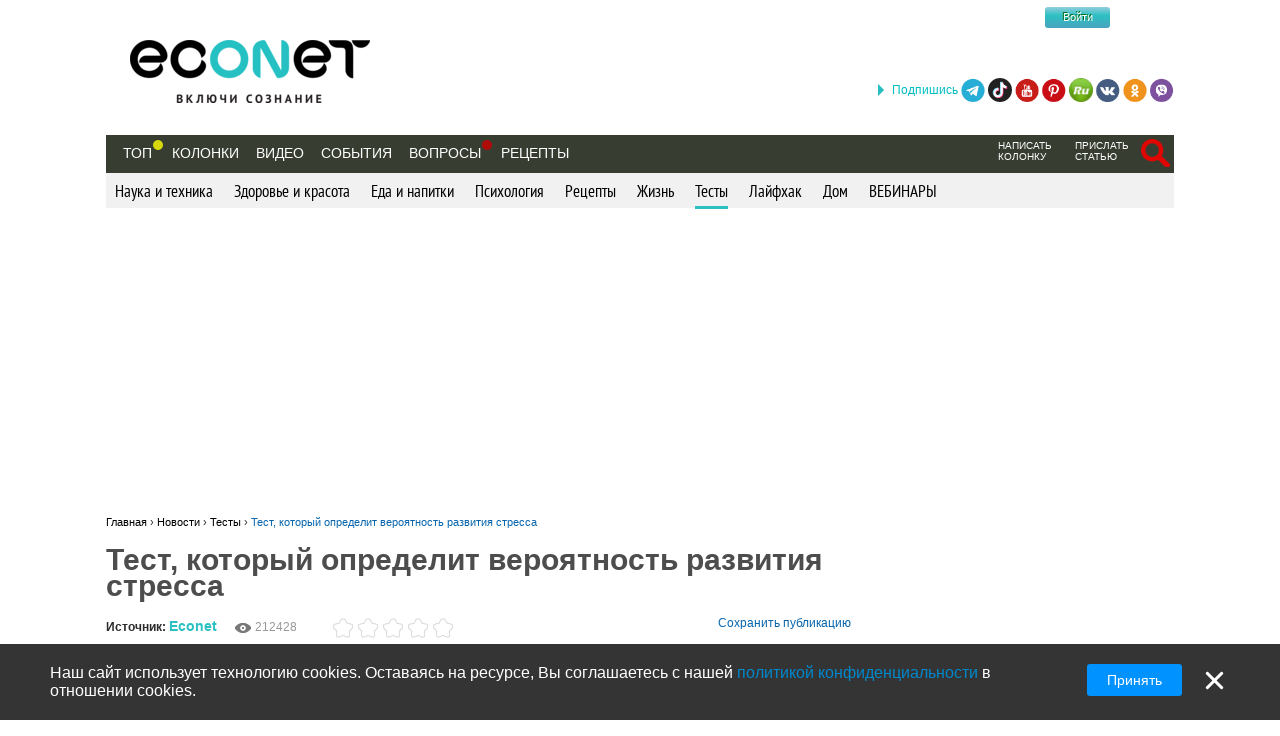

--- FILE ---
content_type: text/html; charset=utf-8
request_url: https://econet.ru/articles/test-kotoryy-opredelit-veroyatnost-razvitiya-stressa
body_size: 13692
content:
<!DOCTYPE html>
<html lang='ru'>
<head>
<meta content='text/html; charset=utf-8' http-equiv='Content-Type'>
<meta content='width=device-width, minimum-scale=1.0, maximum-scale=1.0, user-scalable=no' id='viewport' name='viewport'>
<meta content='533c93f619' name='verify-admitad'>
<meta content='f0e873140aeea6af524c37491d578c28' name='propeller'>
<meta content='a889cf4d6e03e92f' name='yandex-verification'>
<meta content='204826952928554' property='fb:pages'>
<title>Тест, который определит вероятность развития стресса</title>
<meta name="description" content="Как определить существует ли вероятность развития стресса? В этой статье вы сможете пройти несложный тест, которой поможет вам это определить. Будьте спокойны и счастливы!">
<meta name="keywords" content="психология, тест, стресс, дмитрий ковпак">
<meta property="fb:app_id" content="670475119799202">
<meta property="og:title" content="Тест, который определит вероятность развития стресса">
<meta property="og:description" content="Как определить существует ли вероятность развития стресса? В этой статье вы сможете пройти несложный тест, которой поможет вам это определить. Будьте спокойны и счастливы!  ">
<meta property="og:image" content="https://econet.ru/media/15106/covers/195670/original.jpg?1570425354">
<meta property="og:url" content="https://econet.ru/articles/test-kotoryy-opredelit-veroyatnost-razvitiya-stressa">
<meta property="og:type" content="article">
<meta name="image_url" content="https://econet.ru/media/15106/covers/195670/original.jpg?1570425354">
<link href='https://econet.ru/rss/news1.xml?full=true' rel='alternate' title='Econet - включи сознание' type='application/rss+xml'>
<link href='https://econet.ru/rss/posts1.xml?full=true' rel='alternate' title='Econet - включи сознание' type='application/rss+xml'>
<link rel="stylesheet" media="screen" href="/assets/application-dfef1b67c5f0ab11a06ea49e6e2206329519a5ac456c784a5c5c8d67fb70eac4.css" />
<link rel="stylesheet" media="print" href="/assets/print/printing-914834ff87164e26320c88bb81a34e6e79a1f284ff9aeec4bb451c3c7f9864d0.css" />
<style>.ajaxful-rating {width: 125px; }
.ajaxful-rating .stars-1 {width: 20.0%; z-index: 6; }
.ajaxful-rating .stars-2 {width: 40.0%; z-index: 5; }
.ajaxful-rating .stars-3 {width: 60.0%; z-index: 4; }
.ajaxful-rating .stars-4 {width: 80.0%; z-index: 3; }
.ajaxful-rating .stars-5 {width: 100.0%; z-index: 2; }
</style>
  <link rel="canonical" href="https://econet.ru/articles/test-kotoryy-opredelit-veroyatnost-razvitiya-stressa"/>


<link rel="shortcut icon" type="image/x-icon" href="/assets/favicon-5e5b42758030d44ba25441b44e3129648484017c7df30013fbdc49f8f516e78b.ico" />
<meta name="csrf-param" content="authenticity_token" />
<meta name="csrf-token" content="PSo5jERNJyi1G57PrtvzybcawCVpXDA4uuEB1pavebYUoF4kJQS7zRTioUnN1ytNcm3UHIHyhbCh5Rlh/2A+IQ==" />
<script src="/assets/application-85d04f5ec9c7d1759d3193767765590ab9eecb8321de0a3eebf2dd4d962e0d5a.js"></script>
<script>
(function(i,s,o,g,r,a,m){i['GoogleAnalyticsObject']=r;i[r]=i[r]||function(){
(i[r].q=i[r].q||[]).push(arguments)},i[r].l=1*new Date();a=s.createElement(o),
m=s.getElementsByTagName(o)[0];a.async=1;a.src=g;m.parentNode.insertBefore(a,m)
})(window,document,'script','//www.google-analytics.com/analytics.js','ga');
ga("create","UA-35827095-1","auto");
ga("send","pageview");
</script>

<script>
  setTimeout(function(){
    ga('send', 'event', 'Новый посетитель', location.pathname);
  }, 15000);
</script>
<script>
  window.facebook_app_id = 224552691387354;
</script>
<script src="/assets/facebook_head_script-44052edc6dded2c2de597b92f8a92e4e7abd4e996e3974eb2f1a6bbeaca06e04.js"></script>
<script type='application/ld+json'>
{
  "@context": "https://schema.org",
  "@type": "WebSite",
  "url": "https://econet.ru/",
  "potentialAction": {
    "@type": "SearchAction",
    "target": "https://econet.ru/searches?utf8=✓&search={search_term_string}",
    "query-input": "required name=search_term_string"
  }
}

</script>
<link href='https://econet.ru/articles/test-kotoryy-opredelit-veroyatnost-razvitiya-stressa' hreflang='x-default' rel='alternate'>
<link href='https://econet.ua/articles/test-kotoryy-opredelit-veroyatnost-razvitiya-stressa' hreflang='ru-UA' rel='alternate'>
<link href='https://econet.kz/articles/test-kotoryy-opredelit-veroyatnost-razvitiya-stressa' hreflang='ru-KZ' rel='alternate'>
<link href='https://econet.by/articles/test-kotoryy-opredelit-veroyatnost-razvitiya-stressa' hreflang='ru-BY' rel='alternate'>
<script async crossorigin='anonymous' src='https://pagead2.googlesyndication.com/pagead/js/adsbygoogle.js?client=ca-pub-5542444743406721'></script>
<script async src='https://cdn.gravitec.net/storage/c0674da879bfc17d336a1693f5cd7b4b/client.js'></script>
<!-- Meta Pixel Code -->
<script>
!function(f,b,e,v,n,t,s)
{if(f.fbq)return;n=f.fbq=function(){n.callMethod?
n.callMethod.apply(n,arguments):n.queue.push(arguments)};
if(!f._fbq)f._fbq=n;n.push=n;n.loaded=!0;n.version='2.0';
n.queue=[];t=b.createElement(e);t.async=!0;
t.src=v;s=b.getElementsByTagName(e)[0];
s.parentNode.insertBefore(t,s)}(window, document,'script',
'https://connect.facebook.net/en_US/fbevents.js');
fbq('init', '4938530669557690');
fbq('track', 'PageView');
</script>
<noscript><img height="1" width="1" style="display:none"
src="https://www.facebook.com/tr?id=4938530669557690&ev=PageView&noscript=1"
/></noscript>
<!-- End Meta Pixel Code -->

</head>
<body>
<!-- Yandex.Metrika counter -->
<script>
    (function (d, w, c) {
        (w[c] = w[c] || []).push(function() {
            try {
                w.yaCounter43918359 = new Ya.Metrika({
                    id:43918359,
                    clickmap:true,
                    trackLinks:true,
                    accurateTrackBounce:true
                });
            } catch(e) { }
        });

        var n = d.getElementsByTagName("script")[0],
            s = d.createElement("script"),
            f = function () { n.parentNode.insertBefore(s, n); };
        s.type = "text/javascript";
        s.async = true;
        s.src = "https://mc.yandex.ru/metrika/watch.js";

        if (w.opera == "[object Opera]") {
            d.addEventListener("DOMContentLoaded", f, false);
        } else { f(); }
    })(document, window, "yandex_metrika_callbacks");
</script>
<noscript><div><img src="https://mc.yandex.ru/watch/43918359" style="position:absolute; left:-9999px;" alt="" /></div></noscript>
<!-- /Yandex.Metrika counter -->

<div class='modal register_modal hide fade' id='register_modal'>
<div class='modal-header'>
<button class='close' data-dismiss='modal' type='button'>×</button>
<div class='enter'>Войти в систему</div>
</div>
<div class='modal-body'>
<div class='left_column_modal'>
<form class="login-form" action="/users/sign_in?current_page=%2Farticles%2Ftest-kotoryy-opredelit-veroyatnost-razvitiya-stressa" accept-charset="UTF-8" method="post"><input name="utf8" type="hidden" value="&#x2713;" /><input type="hidden" name="authenticity_token" value="z19Kb+IkK4UNS1I31JSdX3KB5v3poYfeQkMLZbSlzGnm1S3Hg223YKyybbG3mEXbt/byxAEPMlZZRxPS3WqL/g==" /><div class='label'>Логин:</div>
<input type="text" name="user[login]" id="modal_login" value="" class="user_login" />
<div class='label'>Пароль:</div>
<input id="modal_password" class="user_password" type="password" name="user[password]" />
<div class='submit_holder'>
<input type="submit" name="commit" value="Войти" class="btn-login" data-disable-with="Войти" />
</div>
</form><div class='clear'></div>
</div>
<div class='right_column_modal'>
<div class='label'>Зарегистрироваться с помощью</div>
<div class='social_auth'>
<a class="facebook" href="/auth/facebook"></a>
<a class="twitter" href="/auth/twitter"></a>
<a class="vk" href="/auth/vkontakte"></a>
<a class="google-plus" href="/auth/google_oauth2"></a>
</div>
<div class='label or'>или</div>
<a class="btn btn-primary sign_up_button" href="/users/sign_up">Регистрация</a>
</div>
</div>
<div class='modal-footer'></div>
</div>

<div class='modal search_modal hide fade' id='search_form_modal'>
<div class='search-modal-header'>
<a data-dismiss="modal" href="#">x</a>
</div>
<div class='search-modal-body'>
<form class="search-form-modal" action="/searches" accept-charset="UTF-8" method="get"><input name="utf8" type="hidden" value="&#x2713;" />
<span class='text'><input type="text" name="search" id="search" placeholder="Поиск по сайту" /></span>
<input type="submit" name="commit" value="Найти" class="btn-search" data-disable-with="Найти" />
</form>

</div>
</div>

<div class='social_networks_top_fixed'>
<div class='block'><div class='hide_button'></div><span class='connect_text'>Подпишись</span>
<a class="telegram" rel="nofollow" target="_blank" href="https://t.me/EconetRu"></a>
<a class="tiktok" rel="nofollow" target="_blank" href="https://www.tiktok.com/@econet.ru"></a>
<a class="youtube" rel="nofollow" target="_blank" href="https://www.youtube.com/channel/UCXd71u0w04qcwk32c8kY2BA?sub_confirmation=1"></a>
<a class="pinterest" rel="nofollow" target="_blank" href="https://www.pinterest.com/health20kz/_created/"></a>
<a class="rutube" rel="nofollow" target="_blank" href="https://rutube.ru/channel/1103048/"></a>
<a class="vk" rel="nofollow" target="_blank" href="http://vk.com/econet_ru_ua_by_kz"></a>
<a class="ok" rel="nofollow" target="_blank" href="https://ok.ru/econet..ru"></a>
<a class="viber" rel="nofollow" target="_blank" href="https://invite.viber.com/?g2=AQBq3qzCEO0OfUiaLxb5NGLGlK87y%2F6Bk7rzklszOgcv%2FlSjoKxZBpxNdAc13VlZ"></a>
</div>
</div>

<div class='body_wrapper'>
<div class='w1'>
<div class='w2'>
<div id='wrapper'>
<div class='adv_left_fixed'>

</div>
<a id="up_button" href=""></a>

<div id='header'>
  <strong class='logo'>
    <a title="Экологическая сеть" href="/"><img alt="Логотип Econet" src="/home/deploy/www/econet.ru/releases/20220326114230/public/uploads/setting/image/2/econet-logo_png_%D0%B1%D0%B5%D0%B7_%D1%84%D0%BE%D0%BD%D0%B0__1_.png" /></a>
  </strong>
  <div class='login-box'>
    <div class="f-m mobile-center" style="width: 150px;">
  <div class="f-l">
    <div class="f-r">
	<a href="http://facebook.com" class="btn btn-sm btn-social-icon btn-facebook">
	    <i class="fa fa-facebook"></i>
	</a>

          <div class="login-form">
            <button name="button" type="submit" class="btn-login" onclick="window.location = &#39;/users/sign_in&#39;">Войти</button>
          </div>
    </div>
  </div>
</div>

  </div>
  <!-- <div class="calendar-box"></div> -->

  <div class="nav-panel" data-spy="affix" data-offset="130">

    <ul class="nav">
      <li>
        <a href="/category/top">Топ</a>
        <div class='pulse yellow'><div class='dot'></div></div>
      </li>
        <li>
            <a href="/blogs">Колонки</a>
        </li>

      <li>
          <a href="/videos">Видео</a>
      </li>
      <li>
          <a href="/events">События</a>
      </li>

      <li>
            <div class="pulse">
              <div class="dot"></div>
            </div>
            <a href="/site_questions">Вопросы</a>
      </li>

      <li>
        <a href="/recipes">Рецепты</a>
      </li>

      
    </ul>
    <ul class="nav" style="float: right;">
            <li>
        <div class='small_menu_header'>
          <a class="link-small " href="/info/create-blog">написать колонку</a>
        </div>
      </li>
      <li>
        <div class='small_menu_header'>
          <a class="link-small " href="/info/make-news">прислать статью</a>
        </div>
      </li>
      <li>
        <div class='logout-search'>
          <a class="btn-search-mobile-red" data-toggle="modal" data-target="#search_form_modal" href="#"></a>
        </div>
      </li>

    </ul>
  </div>
</div>

<a id='mobile-menu'>&#9776;</a>

<div class='rubrics_navigation_container mobile-hidden' data-offset='130' data-spy='affix' style=''>
<ul class='rubrics_list'>
<li>
<a class="rubrics_list_link " href="/category/nauka-i-tehnika">Наука и техника</a>
</li>
<li>
<a class="rubrics_list_link " href="/category/zdorovie-i-krasota">Здоровье и красота</a>
</li>
<li>
<a class="rubrics_list_link " href="/category/eda-i-napitki">Еда и напитки</a>
</li>
<li>
<a class="rubrics_list_link " href="/category/psihologiya">Психология</a>
</li>
<li>
<a class="rubrics_list_link " href="/category/retsepty">Рецепты</a>
</li>
<li>
<a class="rubrics_list_link " href="/category/zhizn">Жизнь</a>
</li>
<li>
<a class="rubrics_list_link active" href="/category/testy">Тесты</a>
</li>
<li>
<a class="rubrics_list_link " href="/category/layfhak">Лайфхак</a>
</li>
<li>
<a class="rubrics_list_link " href="/category/dom">Дом</a>
</li>
<li>
<a class="rubrics_list_link " href="/category/vebinary"> ВЕБИНАРЫ</a>
</li>
</ul>
</div>



<div id="adv_preview_inside_after_categories">
  <div class="banner-track clearfix" data-banner-id="42"><script async src="//pagead2.googlesyndication.com/pagead/js/adsbygoogle.js"></script>
<!-- Adaptuv 980 rozdil statt blog NEW -->
<ins class="adsbygoogle"
     style="display:block"
     data-ad-client="ca-pub-5542444743406721"
     data-ad-slot="2380724499"
     data-ad-format="auto"></ins>
<script>
(adsbygoogle = window.adsbygoogle || []).push({});
</script>
</div>
</div>







  <div class='common_share_mobile_fixed_block closed' data-share-url='https://econet.ru/articles/test-kotoryy-opredelit-veroyatnost-razvitiya-stressa'>
<div class='row1'>
<a class="telegram" href="https://telegram.me/share/url?url=https://econet.ru/articles/test-kotoryy-opredelit-veroyatnost-razvitiya-stressa&amp;text=Тест, который определит вероятность развития стресса"></a>
<a class="viber" href="viber://forward?text=https://econet.ru/articles/test-kotoryy-opredelit-veroyatnost-razvitiya-stressa"></a>
<div class='show_button'></div>
</div>
<div class='row2'>
<a class="whatsapp" href="https://api.whatsapp.com/send?text=https://econet.ru/articles/test-kotoryy-opredelit-veroyatnost-razvitiya-stressa"></a>
<a class="vkontakte" href="https://vk.com/share.php?url=https://econet.ru/articles/test-kotoryy-opredelit-veroyatnost-razvitiya-stressa"></a>
<a class="odnoklassniki" href="https://connect.ok.ru/offer?url=https://econet.ru/articles/test-kotoryy-opredelit-veroyatnost-razvitiya-stressa"></a>
<div class='filler'></div>
</div>
</div>


<script type="application/ld+json">
{
  "@context": "http://schema.org",
  "@type": "Article",
  "mainEntityOfPage": {
    "@type": "WebPage",
    "@id": "https://econet.ru/articles/test-kotoryy-opredelit-veroyatnost-razvitiya-stressa"
  },
  "headline": "Тест, который определит вероятность развития стресса",
  "image": [
    "https://econet.ru/media/15106/covers/195670/original.jpg?1570425354"
   ],
  "datePublished": "2019-10-07T17:20:00+03:00",
  "dateModified": "2023-03-02T23:18:49+02:00",
  "author": {
    "@type": "Person",
    "name": "Econet"
  },
  "publisher": {
    "@type": "Organization",
    "name": "Econet",
    "logo": {
      "@type": "ImageObject",
      "url": "https://econet.ru/assets/logo-w-bg-d190b4abc7712190d71c6098184f28d1d820807ac548c252d312c47652248e0a.png"
    }
  },
  "description": "Как определить существует ли вероятность развития стресса? В этой статье вы сможете пройти несложный тест, которой поможет вам это определить. Будьте спокойны и счастливы!  "
}
</script>

<div class="content article_show_main_block">
  <div class="clearfix">
    <div class='breadcrumbs'>
      <ol itemscope itemtype="http://schema.org/BreadcrumbList">
        <li itemprop='itemListElement' itemscope='' itemtype='http://schema.org/ListItem'>
<a href='https://econet.ru/' itemprop='item' itemtype='http://schema.org/Thing'>
<span itemprop='name'>Главная</span>
</a>
<meta content='1' itemprop='position'>
</li>
›

        <li itemprop="itemListElement" itemscope
            itemtype="http://schema.org/ListItem">
          <a itemtype="http://schema.org/Thing"
             itemprop="item" href="https://econet.ru/articles">
              <span itemprop="name">Новости</span></a>
          <meta itemprop="position" content="2" />
        </li>
        ›
        <li itemprop="itemListElement" itemscope
            itemtype="http://schema.org/ListItem">
          <a itemtype="http://schema.org/Thing"
             itemprop="item" href="https://econet.ru/category/testy">
            <span itemprop="name">Тесты</span></a>
          <meta itemprop="position" content="3" />
        </li>
        ›
        <li itemprop="itemListElement" itemscope
            itemtype="http://schema.org/ListItem">
          <a itemtype="http://schema.org/Thing"
             itemprop="item" href="https://econet.ru/articles/test-kotoryy-opredelit-veroyatnost-razvitiya-stressa">
            <span itemprop="name">Тест, который определит вероятность развития стресса</span></a>
          <meta itemprop="position" content="4" />
        </li>
      </ol>
    </div>
    <div class="left_column">
      <div class="admin_article_links">
      </div>

      <div class="195670 article_show" id="article_page">
        <div class="article_head" style="display: inline-block">
          
          <div class="clearfix" style="float: left; max-width: 100%">
            <h1 class="cufon_med">Тест, который определит вероятность развития стресса</h1>
          </div>
        </div>
        <div class="article_author clearfix">
          <span class="name">
            Источник:
            <a rel="nofollow noopener" class="external" target="_blank" href="https://econet.ru/">Econet</a>
          </span>
          <span class="info grey">
            <span class="views_num" id="views_in_article">212428</span>
          </span>
          <a data-toggle="modal" data-target="#register_modal" href="">
            <div class='ajax_rating'>
              <div class='ajaxful-rating'>
                <div style='width: 0.0%'>
                  <div class="ajaxful-rating-wrapper" id="ajaxful_rating_good_no-small_article_195670"><ul class="ajaxful-rating"><li class="show-value" style="width: 0.0%">Рейтинг: 0.0 из 5</li><li><span class="stars-1" title="Рейтинг: 0.0 из 5">0.0</span></li><li><span class="stars-2" title="Рейтинг: 0.0 из 5">0.0</span></li><li><span class="stars-3" title="Рейтинг: 0.0 из 5">0.0</span></li><li><span class="stars-4" title="Рейтинг: 0.0 из 5">0.0</span></li><li><span class="stars-5" title="Рейтинг: 0.0 из 5">0.0</span></li></ul></div>
                </div>
              </div>
            </div>
</a>          <div class="favorites">
              <a data-toggle="modal" data-target="#register_modal" href="#">Сохранить публикацию</a>
          </div>
        </div>

        <div class="article_body">
          <div class="article_content">
            <p class='article_description'>Как определить существует ли вероятность развития стресса? В этой статье вы сможете пройти несложный тест, которой поможет вам это определить. Будьте спокойны и счастливы!  </p>
              <div class='common_share_block' data-share-url='https://econet.ru/articles/test-kotoryy-opredelit-veroyatnost-razvitiya-stressa'>
<a class="vkontakte" rel="nofollow" href="https://vk.com/share.php?url=https://econet.ru/articles/test-kotoryy-opredelit-veroyatnost-razvitiya-stressa"></a>
<a class="viber" rel="nofollow" href="viber://forward?text=https://econet.ru/articles/test-kotoryy-opredelit-veroyatnost-razvitiya-stressa"></a>
<a class="whatsapp" rel="nofollow" href="https://api.whatsapp.com/send?text=https://econet.ru/articles/test-kotoryy-opredelit-veroyatnost-razvitiya-stressa"></a>
<a class="telegram" rel="nofollow" href="https://telegram.me/share/url?url=https://econet.ru/articles/test-kotoryy-opredelit-veroyatnost-razvitiya-stressa&amp;text=Тест, который определит вероятность развития стресса"></a>
<a class="odnoklassniki" rel="nofollow" href="https://connect.ok.ru/offer?url=https://econet.ru/articles/test-kotoryy-opredelit-veroyatnost-razvitiya-stressa"></a>
<a class="twitter" rel="nofollow" href="https://twitter.com/intent/tweet?url=https://econet.ru/articles/test-kotoryy-opredelit-veroyatnost-razvitiya-stressa&amp;text=Тест, который определит вероятность развития стресса"></a>
<a class="postila" rel="nofollow" href="https://postila.ru/post/post?img1=&amp;source=https://econet.ru/articles/test-kotoryy-opredelit-veroyatnost-razvitiya-stressa&amp;message=Тест, который определит вероятность развития стресса"></a>
<a class="facebook_messenger" rel="nofollow" href="fb-messenger://share/?link=https://econet.ru/articles/test-kotoryy-opredelit-veroyatnost-razvitiya-stressa&amp;app_id=224552691387354"></a>
</div>

            <p><a href="/category/testy"><img alt="Тест, который определит вероятность развития стресса" longdesc="/category/testy" src="/uploads/pictures/535489/content_%D1%82%D0%B5%D1%81%D1%82_%D1%81%D1%82%D1%80%D0%B5%D1%81%D1%811.jpg" style="height:534px; width:800px" title="Тест, который определит вероятность развития стресса"></a></p>

<p>В этой статье вы узнаете несложный тест, который поможет определить вероятность развития стресса по Т. А. Немчину и Тейлору.</p>

<h2>Тест на стресс</h2>

<p style="text-align:center"><span style="font-size:18px"></span></p>

<h3>Инструкция</h3>

<p>В предлагаемом тесте перечисляется ряд утверждений с одним вариантом ответа: либо «да», либо «нет». Отмечайте утверждения, с которыми вы согласны.</p>

<p>1. Обычно я спокоен и вывести меня из этого состояния нелегко. «Нет».</p>

<p>2. Мои нервы расстроены не более, чем у других людей. «Нет».</p>

<p>3. У меня редко бывают запоры. «Нет».</p>

<p>4. У меня редко бывают головные боли. «Нет».</p>

<p>5. Я редко устаю. «Нет».</p>

<p>6. Я почти всегда чувствую себя счастливым. «Нет».</p>

<p>7. Я уверен в себе. «Нет».</p>

<p>8. Я практически никогда не краснею. «Нет».</p>

<p>9. Я человек смелый. «Нет».</p>

<p>10. Я краснею не чаще, чем другие. «Нет».</p>

<p>11. Я редко ощущаю сильное сердцебиение. «Нет».</p>

<p>12. Обычно мои руки теплые (не очень боятся холода). «Нет».</p>

<p>13. Я застенчив не более, чем другие. «Нет».</p>

<p>14. Мне не хватает чувства уверенности в своих силах. «Да».</p>

<p>15. Порою мне кажется, что я ни на что не годен. «Да».</p>

<p>16. Бывают периоды беспокойства, не могу усидеть на месте. «Да».</p>

<p>17. Меня часто беспокоит желудок. «Да».</p>

<p>18. Не хватит духа вынести предстоящие трудности. «Да».</p>

<p>19. Хочется быть счастливым, как другие. «Да».</p>

<p>20. Кажется, передо мной трудности, которые мне не преодолеть. «Да».</p>

<p>21. Мне снятся кошмарные сны. «Да».</p>

<p>22. Когда волнуюсь, дрожат руки. «Да».</p>

<p>23. У меня беспокойный сон, часто просыпаюсь. «Да».</p>

<p>24. Меня часто тревожат возможные неудачи. «Да».</p>

<p>25. Иногда испытываю страх, когда опасности нет. «Да».</p>

<p>26. Мне трудно сосредоточиться на одном задании. «Да».</p>

<p>27. Простую работу делаю часто с напряжением. «Да».</p>

<p>28. Я легко прихожу в замешательство. «Да».</p>

<p>29. Почти все время испытываю неясную тревогу. «Да».</p>

<p>30. Я склонен принимать всерьез даже пустяки. «Да».</p>

<p>31. Я часто переживаю и плачу. «Да».</p>

<p>32. У меня бывают приступы тошноты и рвоты. «Да».</p>

<p>33. Расстройство желудка у меня почти каждый месяц. «Да».</p>

<p>34. Я боюсь, что при волнении сильно покраснею. «Да».</p>

<p>35. Мне обычно трудно сосредоточиться на чем-то важном. «Да».</p>

<p>36. Меня постоянно беспокоит желание улучшить свое материальное положение, хотя оно не хуже других. «Да».</p>

<p>37. Нередко думаю, о чем не хотел бы поделиться с другими, стыдно. «Да».</p>

<p>38. Иногда из-за переживаний теряю сон. «Да».</p>

<p>39. Когда волнуюсь, иногда сильно потею. «Да».</p>

<p>40. Я иногда сильно потею, даже в холодные дни. «Да».</p>

<p>41. Временами из-за волнений никак не могу заснуть. «Да».</p>

<p>42. Я человек легковозбудимый. «Да».</p>

<p>43. Иногда чувствую себя бесполезным человеком. «Да».</p>

<p>44. Нередко из-за волнения могу легко выйти из себя. «Да».</p>

<p>45. Я часто ощущаю смутную тревогу. «Да».</p>

<p>46. Я чувствительнее многих своих товарищей. «Да».</p>

<p>47. Почти все время испытываю чувство голода. «Да».</p>

<p>48. Часто кажется, что меня преследуют болезни. «Да».</p>

<p>49. Часто кажется, что за мной кто-то наблюдает «Да».</p>

<p>50. Ожидание всегда меня нервирует. «Да».</p>

<h3><a href="/category/testy"><img alt="Тест, который определит вероятность развития стресса" longdesc="/category/testy" src="/uploads/pictures/535490/content_%D1%82%D0%B5%D1%81%D1%82_%D1%81%D1%82%D1%80%D0%B5%D1%81%D1%812.jpg" style="height:527px; width:790px" title="Тест, который определит вероятность развития стресса"></a></h3>

<h3>Оценка результатов</h3>

<p>Подсчитывается общее количество утверждений, как «нет», так и «да», с которыми вы согласны.</p>

<p>Если количество таких утверждений достигает 40–50 – человек пребывает в состоянии стресса, резервы его организма близки к истощению – высока вероятность развития третьей стадии стресса.</p>

<p style="text-align:center"><span style="font-size:18px"><a href="https://www.pinterest.ru/econetby/"><strong><em>Подписывайтесь на Эконет в Pinterest!</em></strong></a></span></p>

<p>До 25 – средняя стрессоустойчивость, при отсутствии адекватных мер (использование приемов саморегуляции и других «антистресс-технологий») существует вероятность развития негативных последствий стресса.</p>

<p>Не более 5-15 – прогнозируется высокая стрессоустойчивость.опубликовано <a href="/">econet.ru</a>.</p>

<p><em>Дмитрий Ковпак "Антистресс-тренинг"</em></p>

<p><span style="font-size:18px"><a href="/site_questions"><strong>Задайте вопрос по теме статьи здесь</strong></a></span></p>

<p><span style="font-size:18px"><strong><a href="https://www.youtube.com/channel/UCXd71u0w04qcwk32c8kY2BA?sub_confirmation=1"><span style="color:#e74c3c"><em>Подписывайтесь на наш youtube канал!</em></span></a></strong></span></p>

<p><iframe frameborder="0" height="360" scrolling="no" src="https://www.youtube.com/embed/REFEYoiYRAI" width="640"></iframe></p>

<p><em>P.S. И помните, всего лишь изменяя свое сознание - мы вместе изменяем мир! © econet</em></p>

          </div>
          <p class="hide">Источник: <a href="https://econet.ru/">https://econet.ru/</a></p>



              <span class='fb_text'>
                Понравилась статья? Напишите свое мнение в комментариях.
              </span>
              <div class="article_foot share-container">
                  <div class='common_share_block' data-share-url='https://econet.ru/articles/test-kotoryy-opredelit-veroyatnost-razvitiya-stressa'>
<a class="vkontakte" rel="nofollow" href="https://vk.com/share.php?url=https://econet.ru/articles/test-kotoryy-opredelit-veroyatnost-razvitiya-stressa"></a>
<a class="viber" rel="nofollow" href="viber://forward?text=https://econet.ru/articles/test-kotoryy-opredelit-veroyatnost-razvitiya-stressa"></a>
<a class="whatsapp" rel="nofollow" href="https://api.whatsapp.com/send?text=https://econet.ru/articles/test-kotoryy-opredelit-veroyatnost-razvitiya-stressa"></a>
<a class="telegram" rel="nofollow" href="https://telegram.me/share/url?url=https://econet.ru/articles/test-kotoryy-opredelit-veroyatnost-razvitiya-stressa&amp;text=Тест, который определит вероятность развития стресса"></a>
<a class="odnoklassniki" rel="nofollow" href="https://connect.ok.ru/offer?url=https://econet.ru/articles/test-kotoryy-opredelit-veroyatnost-razvitiya-stressa"></a>
<a class="twitter" rel="nofollow" href="https://twitter.com/intent/tweet?url=https://econet.ru/articles/test-kotoryy-opredelit-veroyatnost-razvitiya-stressa&amp;text=Тест, который определит вероятность развития стресса"></a>
<a class="postila" rel="nofollow" href="https://postila.ru/post/post?img1=&amp;source=https://econet.ru/articles/test-kotoryy-opredelit-veroyatnost-razvitiya-stressa&amp;message=Тест, который определит вероятность развития стресса"></a>
<a class="facebook_messenger" rel="nofollow" href="fb-messenger://share/?link=https://econet.ru/articles/test-kotoryy-opredelit-veroyatnost-razvitiya-stressa&amp;app_id=224552691387354"></a>
</div>

                <button name="button" type="button" id="likable-Article-195670" class="Article_195670_like thumbs_up " data-remote="true" data-url="/like/Article/195670" data-method="post">Нравится
(3)
</button>
                
<a id="commentable-Article-195670" class="new_comment_link js-continue" data-continue-event="#commentable-Article-195670:click" data-commentable="Article-195670" href="">
  Коментарий
</a>
                <a class="article_195670_share share_it  js-continue" data-toggle="modal" data-target="#register_modal" data-continue-event="#shareable-Article-195670:click" title="Поделиться у себя на странице в Эконет-сообществе" href="#">Поделиться
</a>
                <br/>
                <a href="" class="print" onClick="window.print();return false;">Напечатать</a>
                <a class="complain" id="questionable-Article-195670" rel="nofollow" data-remote="true" href="/questions/new?complain=true&amp;questionable_id=195670&amp;questionable_type=Article">Пожаловаться</a>
              </div>

          <div class="adv_preview_article_before_tags">
            
          </div>

              <p class="article_tags_list js-tag-list" style="padding-top: 20px;">
                    <a href="/articles/tagged?tag=%D0%BF%D1%81%D0%B8%D1%85%D0%BE%D0%BB%D0%BE%D0%B3%D0%B8%D1%8F">психология</a>
                    <a href="/articles/tagged?tag=%D1%82%D0%B5%D1%81%D1%82">тест</a>
                    <a href="/articles/tagged?tag=%D1%81%D1%82%D1%80%D0%B5%D1%81%D1%81">стресс</a>
                    <a href="/articles/tagged?tag=%D0%94%D0%BC%D0%B8%D1%82%D1%80%D0%B8%D0%B9+%D0%9A%D0%BE%D0%B2%D0%BF%D0%B0%D0%BA">Дмитрий Ковпак</a>
              </p>

          <div class='read_also' style='padding-bottom: 20px; margin-bottom: 15px;'>
            <p>
                  <a target="_blank" href="/articles/from/Econet">Еще от Econet</a>
              <div class='ask_link_form'>
                <a class="ask_link_form_button js-continue" data-continue-event="#ask_question_button:click" data-continue-element="#ask_question_button:200" data-continue-anonymous="true" href="/site_questions">Задайте вопрос</a>
              </div>
            </p>
          </div>

        </div>
        <div class="article_foot" style="clear: both;" id="recommend_for">
            
        </div>

      </div>
      <!--/Статья-->

      <div class="responsive_adv_block">
        <div class="banner-track clearfix" data-banner-id="50"><script async src="//pagead2.googlesyndication.com/pagead/js/adsbygoogle.js"></script>
<!-- Блок 336*280 №2 -->
<ins class="adsbygoogle"
     style="display:inline-block;width:336px;height:280px"
     data-ad-client="ca-pub-5542444743406721"
     data-ad-slot="1104549692"></ins>
<script>
(adsbygoogle = window.adsbygoogle || []).push({});
</script><script async src="//pagead2.googlesyndication.com/pagead/js/adsbygoogle.js"></script>
<!-- Блок 336*280 №1 -->
<ins class="adsbygoogle"
     style="display:inline-block;width:336px;height:280px"
     data-ad-client="ca-pub-5542444743406721"
     data-ad-slot="4825024891"></ins>
<script>
(adsbygoogle = window.adsbygoogle || []).push({});
</script></div>
      </div>

      <!--Комментарии-->
      <div id="comments" style="padding-top:15px;">
        <div class='comments' id='comments-Article-195670'>
<div class='comments_head' style='margin-bottom: 10px;'>
<span class='cufon_med'>Комментарии</span>
(Всего: 0)
</div>
<ul class='comments_body'></ul>
<p style='float:right;'><a class="js-continue" data-toggle="modal" data-target="#register_modal" data-continue-event="#commentable-Article-195670:click" href="#">Добавить комментарий</a></p>
</div>
<div class='fb-comments' data-href='https://econet.ru/articles/test-kotoryy-opredelit-veroyatnost-razvitiya-stressa' data-numposts='5' data-width='100%'></div>

      </div>
      <!--/Комментарии-->

      <div class='responsive_adv_block after_comments'>
        
      </div>

      <!-- Отключено для увеличения скорости загрузки страниц -->
      <div class='clearfix'></div>
      <div class='responsive_adv_block'>
        
      </div>
      <div class='clearfix'></div>
          <div id='article_info_block_after_fifth_paragraph'>
            <style>.article_info_block p { margin-bottom: 10px !important; }</style><div class="article_info_block" style="background: #faffff"><p style="text-align:center">&nbsp;</p>

<p style="text-align:center"><a href="http://t.me/econeton"><span style="color:#3498db"><span style="font-size:18px"><em>Наши лучшие посты в&nbsp;telegram-канале&nbsp;</em></span><strong><em><span style="font-size:18px">ECONET</span></em></strong>&nbsp;(<span style="font-size:8px"><em>без рекламы)</em></span></span></a></p>

<p style="text-align:center"><span style="color:#2980b9"><span style="font-size:18px"><em>&nbsp;</em></span></span><a href="https://t.me/econeton"><u><strong><em><span style="color:#e74c3c"><span style="font-size:16px">https://t.me/econeton</span></span></em></strong></u></a></p>

<p style="text-align:center"><span style="color:#3498db"><em><span style="font-size:16px">Ждем Вас и любим!</span></em></span></p>
<div class="link_button_block"><a class="link_button" href="https://t.me/econeton" style="background: #ffa3bf" target="_blank"><p style="text-align:center"><span style="color:#ffffff"><span style="font-size:14px"><strong>ПОДПИСЫВАЙТЕСЬ!</strong></span></span></p>
</a></div></div>
          </div>
        <div id='adv_preview_article_before_first_photo' class='ad_before_first_photo'>
          
        </div>
        <div id='adv_preview_article_before_second_photo'>
          
        </div>
        <div id='adv_preview_article_after_first_photo' class='ad_after_first_photo'>
          
        </div>
        <div id='adv_preview_article_after_second_photo'>
          <div class="banner-track clearfix" data-banner-id="118"><script async src="https://pagead2.googlesyndication.com/pagead/js/adsbygoogle.js?client=ca-pub-5542444743406721"
     crossorigin="anonymous"></script>
<!-- Bloc #2 336*280 foto #2 desctop -->
<ins class="adsbygoogle"
     style="display:inline-block;width:336px;height:280px"
     data-ad-client="ca-pub-5542444743406721"
     data-ad-slot="9887834284"></ins>
<script>
     (adsbygoogle = window.adsbygoogle || []).push({});
</script></div>
        </div>
        <div id='adv_preview_article_before_third_photo'>
          <div class="banner-track clearfix" data-banner-id="273"><script async src="//pagead2.googlesyndication.com/pagead/js/adsbygoogle.js"></script>
<!-- Bloc 336*280_desktop_foto_3_verx -->
<ins class="adsbygoogle"
     style="display:inline-block;width:336px;height:280px"
     data-ad-client="ca-pub-5542444743406721"
     data-ad-slot="1390867293"></ins>
<script>
(adsbygoogle = window.adsbygoogle || []).push({});
</script>
<script async src="//pagead2.googlesyndication.com/pagead/js/adsbygoogle.js"></script>
<!-- Bloc 336*280_desctop_foto_3_verx_#_2 -->
<ins class="adsbygoogle"
     style="display:inline-block;width:336px;height:280px"
     data-ad-client="ca-pub-5542444743406721"
     data-ad-slot="5402264490"></ins>
<script>
(adsbygoogle = window.adsbygoogle || []).push({});
</script></div>
        </div>
        <div id='adv_preview_article_before_fifth_photo'>
          <div class="banner-track clearfix" data-banner-id="274"><script async src="//pagead2.googlesyndication.com/pagead/js/adsbygoogle.js"></script>
<!-- Bloc 336*280_desctop_foto_4_verx_#_1 -->
<ins class="adsbygoogle"
     style="display:inline-block;width:336px;height:280px"
     data-ad-client="ca-pub-5542444743406721"
     data-ad-slot="2867600493"></ins>
<script>
(adsbygoogle = window.adsbygoogle || []).push({});
</script>
<script async src="//pagead2.googlesyndication.com/pagead/js/adsbygoogle.js"></script>
<!-- Bloc 336*280_desctop_foto_verx_4_#_2 -->
<ins class="adsbygoogle"
     style="display:inline-block;width:336px;height:280px"
     data-ad-client="ca-pub-5542444743406721"
     data-ad-slot="4736412092"></ins>
<script>
(adsbygoogle = window.adsbygoogle || []).push({});
</script></div>
        </div>
      <div id='adv_preview_article_after_3rd_paragraph'>
        <div class="banner-track clearfix" data-banner-id="281"><script async src="https://pagead2.googlesyndication.com/pagead/js/adsbygoogle.js"></script>
<!-- Test 3 -->
<ins class="adsbygoogle"
     style="display:inline-block;width:336px;height:280px"
     data-ad-client="ca-pub-5542444743406721"
     data-ad-slot="3269073001"></ins>
<script>
     (adsbygoogle = window.adsbygoogle || []).push({});
</script></div>
      </div>
      <div id='adv_preview_article_after_8th_paragraph'>
        <div class="banner-track clearfix" data-banner-id="280"><script async src="https://pagead2.googlesyndication.com/pagead/js/adsbygoogle.js"></script>
<!-- Test 8 -->
<ins class="adsbygoogle"
     style="display:inline-block;width:336px;height:280px"
     data-ad-client="ca-pub-5542444743406721"
     data-ad-slot="8085930196"></ins>
<script>
     (adsbygoogle = window.adsbygoogle || []).push({});
</script></div>
      </div>
    </div>
    <div class="right_column">
  <div id="adv_preview_article_sidebar_top" class="" style="padding-top: 24px;">
    <div class="banner-track clearfix" data-banner-id="44"><script async src="https://pagead2.googlesyndication.com/pagead/js/adsbygoogle.js"></script>
<!-- Adapt_404_1_ -->
<ins class="adsbygoogle"
     style="display:block"
     data-ad-client="ca-pub-5542444743406721"
     data-ad-slot="7867167694"
     data-ad-format="auto"
     data-full-width-responsive="true"></ins>
<script>
     (adsbygoogle = window.adsbygoogle || []).push({});
</script></div>
  </div>
  <div class='quote-container'>
  <div  class='quote' style='z-index: -1;'>
    Главная формула каждого греха - это любовь, связанная с пренебрежением или разочарованием. Франц Верфель
  </div>
  <div class='common_partial_share_block' data-share-url='https://econet.ru/rails/active_storage/blobs/eyJfcmFpbHMiOnsibWVzc2FnZSI6IkJBaHBBdDhCIiwiZXhwIjpudWxsLCJwdXIiOiJibG9iX2lkIn19--615a7e984e443d8ed208fdb3de4c66c86fea8411/image.png'>
<a class="vkontakte" rel="nofollow" href="https://vk.com/share.php?url=https://econet.ru/rails/active_storage/blobs/eyJfcmFpbHMiOnsibWVzc2FnZSI6IkJBaHBBdDhCIiwiZXhwIjpudWxsLCJwdXIiOiJibG9iX2lkIn19--615a7e984e443d8ed208fdb3de4c66c86fea8411/image.png"></a>
<a class="viber" rel="nofollow" href="viber://forward?text=https://econet.ru/rails/active_storage/blobs/eyJfcmFpbHMiOnsibWVzc2FnZSI6IkJBaHBBdDhCIiwiZXhwIjpudWxsLCJwdXIiOiJibG9iX2lkIn19--615a7e984e443d8ed208fdb3de4c66c86fea8411/image.png"></a>
<a class="whatsapp" rel="nofollow" href="https://api.whatsapp.com/send?text=https://econet.ru/rails/active_storage/blobs/eyJfcmFpbHMiOnsibWVzc2FnZSI6IkJBaHBBdDhCIiwiZXhwIjpudWxsLCJwdXIiOiJibG9iX2lkIn19--615a7e984e443d8ed208fdb3de4c66c86fea8411/image.png"></a>
<a class="telegram" rel="nofollow" href="https://telegram.me/share/url?url=https://econet.ru/rails/active_storage/blobs/eyJfcmFpbHMiOnsibWVzc2FnZSI6IkJBaHBBdDhCIiwiZXhwIjpudWxsLCJwdXIiOiJibG9iX2lkIn19--615a7e984e443d8ed208fdb3de4c66c86fea8411/image.png&amp;text="></a>
<a class="odnoklassniki" rel="nofollow" href="https://connect.ok.ru/offer?url=https://econet.ru/rails/active_storage/blobs/eyJfcmFpbHMiOnsibWVzc2FnZSI6IkJBaHBBdDhCIiwiZXhwIjpudWxsLCJwdXIiOiJibG9iX2lkIn19--615a7e984e443d8ed208fdb3de4c66c86fea8411/image.png"></a>
<a class="twitter" rel="nofollow" href="https://twitter.com/intent/tweet?url=https://econet.ru/rails/active_storage/blobs/eyJfcmFpbHMiOnsibWVzc2FnZSI6IkJBaHBBdDhCIiwiZXhwIjpudWxsLCJwdXIiOiJibG9iX2lkIn19--615a7e984e443d8ed208fdb3de4c66c86fea8411/image.png&amp;text="></a>
<a class="facebook_messenger" rel="nofollow" href="fb-messenger://share/?link=https://econet.ru/rails/active_storage/blobs/eyJfcmFpbHMiOnsibWVzc2FnZSI6IkJBaHBBdDhCIiwiZXhwIjpudWxsLCJwdXIiOiJibG9iX2lkIn19--615a7e984e443d8ed208fdb3de4c66c86fea8411/image.png&amp;app_id=224552691387354"></a>
</div>

</div>

  <!--Мы в соц. сетях-->
  <div class="social_nets">
    <div class="social_nets_head cufon_med">Мы в соц. сетях</div>
    <p class='social_networks_right_column'>
<span class='subscribe'>ПОДПИШИТЕСЬ!</span>
<a class="telegram" rel="nofollow" target="_blank" href="https://t.me/EconetRu"></a>
<a class="pinterest" rel="nofollow" target="_blank" href="https://www.pinterest.ru/econet20pin1/pins/"></a>
<a class="youtube" rel="nofollow" target="_blank" href="https://www.youtube.com/channel/UCXd71u0w04qcwk32c8kY2BA?sub_confirmation=1"></a>
<a class="rutube" rel="nofollow" target="_blank" href="https://rutube.ru/channel/1103048/"></a>
<a class="vk" rel="nofollow" target="_blank" href="http://vk.com/econet_ru_ua_by_kz"></a>
<a class="ok" rel="nofollow" target="_blank" href="https://ok.ru/econet..ru"></a>
<a class="viber" rel="nofollow" target="_blank" href="https://invite.viber.com/?g2=AQBq3qzCEO0OfUiaLxb5NGLGlK87y%2F6Bk7rzklszOgcv%2FlSjoKxZBpxNdAc13VlZ"></a>
<a class="tiktok" rel="nofollow" target="_blank" href="https://www.tiktok.com/@econet.ru"></a>
<a class="twitter" rel="nofollow" target="_blank" href="https://twitter.com/econet_feed"></a>
<a class="rss" rel="nofollow" target="_blank" href="https://econet.ru/rss/all.xml"></a>

</p>

    <div class="social_nets_body">
      <!-- Отключено для увеличения скорости звгрузки страниц -->

      <!-- Отключено для увеличения скорости звгрузки страниц -->
      <div class='clearfix'></div>

      <div id="adv_preview_article_sidebar_bottom" class="adv_preview240x350" style="height: auto; margin-bottom: 20px;">
        <div class="banner-track clearfix" data-banner-id="56"><script async src="https://pagead2.googlesyndication.com/pagead/js/adsbygoogle.js"></script>
<!-- Adapt_pid_video -->
<ins class="adsbygoogle"
     style="display:block"
     data-ad-client="ca-pub-5542444743406721"
     data-ad-slot="4945886371"
     data-ad-format="auto"
     data-full-width-responsive="true"></ins>
<script>
     (adsbygoogle = window.adsbygoogle || []).push({});
</script></div>
      </div>
    </div>
  </div>

  <!-- Отключено для увеличения скорости звгрузки страниц -->

  <div class="article_right_column_recommend hide">
    <script id="TqmpPYVE6hDqZ2dn">if (window.relap) window.relap.ar('TqmpPYVE6hDqZ2dn');</script>
  </div>

  <div id="adv_preview_article_sidebar_bottom_2" class="hide">
    <div class="banner-track clearfix" data-banner-id="113"><script async src="//pagead2.googlesyndication.com/pagead/js/adsbygoogle.js"></script>
<!-- Bloc 336*228 #1 v 300*600 #4 -->
<ins class="adsbygoogle"
     style="display:inline-block;width:336px;height:280px"
     data-ad-client="ca-pub-5542444743406721"
     data-ad-slot="1877234902"></ins>
<script>
(adsbygoogle = window.adsbygoogle || []).push({});
</script>
<script async src="//pagead2.googlesyndication.com/pagead/js/adsbygoogle.js"></script>
<!-- Bloc 336*228 #2 v 300*600 #4 -->
<ins class="adsbygoogle"
     style="display:inline-block;width:336px;height:280px"
     data-ad-client="ca-pub-5542444743406721"
     data-ad-slot="7339823883"></ins>
<script>
(adsbygoogle = window.adsbygoogle || []).push({});
</script></div>
  </div>

</div>

  </div>

  <!-- Интересное -->
  <div class='interesting' id='interesting_in_article'>
    <span class="interesting_head cufon_med">Что-то интересное</span>
<div class="new_popular_tabs clearfix">
    <div class="tab">
      <a href="/top/daily">Лучшее за день</a>
    </div>
    <div class="tab">
      <a href="/top/threedays">За 48 часов</a>
    </div>
    <div class="tab">
      <a href="/top/weekly">За неделю</a>
    </div>
    <div class="tab">
      <a href="/top/monthly">За месяц</a>
    </div>
    <div class="tab">
      <a href="/top/threemonths">За 3 месяца</a>
    </div>
    <div class="tab">
      <a href="/top/sixmonths">За 6 месяцев</a>
    </div>
    <div class="tab">
      <a href="/top/ninemonths">За 9 месяцев</a>
    </div>
    <div class="tab">
      <a href="/top/alltime">За всё время</a>
    </div>
</div>
<!-- Отключено для увеличения скорости загрузки страниц -->
<!-- 20.11.21 Включено обратно -->
  <ul id="articles_list">
    <li id="adv_preview_article_interestings_top" class="adv_preview990x120" style="height: auto !important;width: 100% !important;">
      
    </li>

    <li id="adv_preview_article_interestings_bottom" class="adv_preview990x120" style="height: auto !important;width: 100% !important;">
      
    </li>
  </ul>


  
  </div>
  <!-- /Интересное -->
</div>
<!--/Содержимое-->


<script src="/assets/articles/show-e3a283f437ad2936dd9e673b3acb989ffd1ff77162a52c418f0080d99a726ab8.js"></script>

</div>
</div>
</div>
<div id="footer">
  <div id="bottom-1">
    <div id="bottom-1-wrapper">
      <div class="container">
        <div class="row">
          <div class="span4">
            <div class="footer-title">
              О НАС
              <div class="fb-like" style="float:right;"
                   data-href="https://www.facebook.com/econet.ru"
                   data-layout="button_count"
                   data-action="like"
                   data-size="large"
                   data-show-faces="false"
                   data-share="false">
              </div>
            </div>
              Международный проект для людей, объединенных идеей экологичности отношений, бизнеса и жизни.
econet.ru  
econet.by 
econet.kz
econet.ua


            </div>
            <div class="span4">
              <div class="footer-title">ТОП РУБРИКИ</div>
                  <a href="/category/nauka-i-tehnika">» Наука и техника</a>
                  <br/>
                  <br/>
                  <a href="/category/zdorovie-i-krasota">» Здоровье и красота</a>
                  <br/>
                  <br/>
                  <a href="/category/eda-i-napitki">» Еда и напитки</a>
                  <br/>
                  <br/>
                  <a href="/category/psihologiya">» Психология</a>
                  <br/>
                  <br/>
                  <a href="/category/retsepty">» Рецепты</a>
                  <br/>
                  <br/>
                  <a href="/category/top">» ТОП</a>
                  <br/>
                  <br/>
                  <a href="/category/layfhak">» Лайфхак</a>
                  <br/>
                  <br/>
                  <a href="/category/vebinary">»  ВЕБИНАРЫ</a>
                  <br/>
                  <br/>
            </div>
            <div class="span4">
              <!-- Get Social -->
              <div class="footer-title">МЫ В СОЦ. СЕТЯХ</div>
              <p class='social_networks_footer'>
<a class="telegram" rel="nofollow" target="_blank" href="https://t.me/EconetRu"></a>
<a class="pinterest" rel="nofollow" target="_blank" href="https://www.pinterest.ru/econet20pin1/pins/"></a>
<a class="youtube" rel="nofollow" target="_blank" href="https://www.youtube.com/channel/UCXd71u0w04qcwk32c8kY2BA?sub_confirmation=1"></a>
<a class="rutube" rel="nofollow" target="_blank" href="https://rutube.ru/channel/1103048/"></a>
<a class="vk" rel="nofollow" target="_blank" href="http://vk.com/econet_ru_ua_by_kz"></a>
<a class="ok" rel="nofollow" target="_blank" href="https://ok.ru/econet..ru"></a>
<a class="viber" rel="nofollow" target="_blank" href="https://invite.viber.com/?g2=AQBq3qzCEO0OfUiaLxb5NGLGlK87y%2F6Bk7rzklszOgcv%2FlSjoKxZBpxNdAc13VlZ"></a>
<a class="tiktok" rel="nofollow" target="_blank" href="https://www.tiktok.com/@econet.ru"></a>
<a class="twitter" rel="nofollow" target="_blank" href="https://twitter.com/econet_feed"></a>
<a class="rss" rel="nofollow" target="_blank" href="https://econet.ru/rss/all.xml"></a>

</p>

              <br/>
              <div class="footer-title">Подписка на еженедельный дайджест</div>
              <div class="newsletter-container">
                <form action="/subscribers/new" accept-charset="UTF-8" method="get"><input name="utf8" type="hidden" value="&#x2713;" />
                    <input type="text" name="email" id="subscriber-pre-email" placeholder="Ваша электронная почта" />
                    <button name="button" type="submit" class="icon-ok newsletter-subscribe-pre" id="newsletter-subscribe"></button>
</form>
              </div>
              <div id="subscriber_text">Подписка на интересные новости.</div>
            </div>
        </div>
        <br/>
        <div class="bottom_menu_holder">
            <a class="bottom_menu" href="/info/rss">RSS</a>
              |
            <a class="bottom_menu" href="/info/reklama">Реклама</a>
              |
            <a class="bottom_menu" href="/info/about">О портале</a>
              |
            <a class="bottom_menu" href="/info/copyright">Правообладателям</a>
              |
            <a class="bottom_menu" href="/info/partneram">Партнерам</a>
              |
            <a class="bottom_menu" href="/info/make-news">Прислать материал</a>
              |
            <a class="bottom_menu" href="/info/create-blog">СОЗДАТЬ АВТОРСКУЮ КОЛОНКУ</a>
              |
            <a class="bottom_menu" href="/info/policy">Политика конфиденциальности</a>
        </div>
      </div>
    </div>
  </div>

  <div id="bottom-2">
    <div id="bottom-2-wrapper">
      <div class="container">
        <div class="row">
          <div class="span1">
            <a href="/"><img class="new_footer_logo" src="/assets/logo-footer-c885e45bc06924b0a019bd8ecf041138ef41746df153093352f9c1331dd8fad6.png" /></a>
          </div>
          <div class="span7">
            Skype: <a href="skype:econet-support" class="blue">econet-support</a>
            &nbsp; &nbsp;| &nbsp;
            <a class="blue" data-remote="true" href="/questions/new">Обратная связь</a>
            &nbsp; &nbsp;| &nbsp;
            <a class="blue" data-remote="true" href="/questions/new?partners=true">Партнёрам</a>
            &nbsp; &nbsp;| &nbsp;
            <a class="blue" data-remote="true" href="/questions/new?advertise=true">Реклама на сайте</a>
          </div>
          <div class="span4 right">
             <br>
          </div>
        </div>
      </div>
    </div>
  </div>
</div>

</div>


    <script>
      $(document).ready(function() { $.getScript('/articles/top_by.js'); });
      $(document).on('articles:loaded', function() {
        $('.need-more-minerals.hide').removeClass('hide');

        $('#adv_preview_article_interestings_top').insertAfter($('#articles_list li:nth-child(6)'));
        $('#adv_preview_article_interestings_bottom').insertAfter($('#articles_list li:nth-child(21)'));
      });
    </script>

<script>
  var galleryScrollSpeed = 6 * 1000;
  var topGoogsSpeed = 4 * 1000;
  var PopularNewsSpeed = 10 * 1000;
  var userSignedIn = false;
</script>
<div id='fb-root'></div>
<script>
  window.corner_banner_desktop_show_again_after =
    365;
  window.corner_banner_mobile_show_again_after =
    365;
</script>
<div class='cookie_consent_wrapper'>
<div class='cookie_consent clearfix'>
<div class='buttons'>
<div class='accept'>Принять</div>
<div class='cancel'></div>
</div>
<div class='text'>
Наш сайт использует технологию cookies. Оставаясь на ресурсе, Вы соглашаетесь с нашей
<a href="/info/policy">политикой конфиденциальности</a>
в отношении cookies.
</div>
</div>
</div>
</body>
</html>


--- FILE ---
content_type: text/html; charset=utf-8
request_url: https://www.google.com/recaptcha/api2/aframe
body_size: 267
content:
<!DOCTYPE HTML><html><head><meta http-equiv="content-type" content="text/html; charset=UTF-8"></head><body><script nonce="A2VIPdNASNIpXX3A_acepg">/** Anti-fraud and anti-abuse applications only. See google.com/recaptcha */ try{var clients={'sodar':'https://pagead2.googlesyndication.com/pagead/sodar?'};window.addEventListener("message",function(a){try{if(a.source===window.parent){var b=JSON.parse(a.data);var c=clients[b['id']];if(c){var d=document.createElement('img');d.src=c+b['params']+'&rc='+(localStorage.getItem("rc::a")?sessionStorage.getItem("rc::b"):"");window.document.body.appendChild(d);sessionStorage.setItem("rc::e",parseInt(sessionStorage.getItem("rc::e")||0)+1);localStorage.setItem("rc::h",'1769087052754');}}}catch(b){}});window.parent.postMessage("_grecaptcha_ready", "*");}catch(b){}</script></body></html>